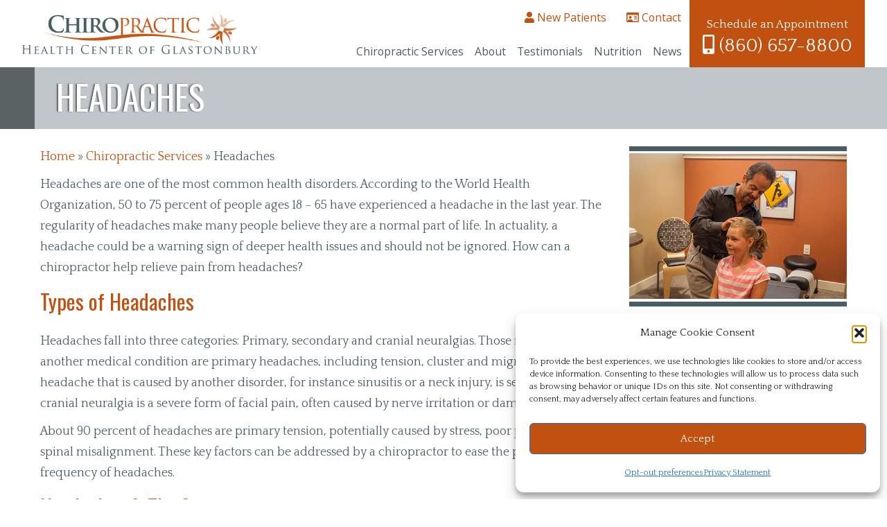

--- FILE ---
content_type: text/css
request_url: https://www.glastonburychiro.com/wp-content/cache/autoptimize/css/autoptimize_single_ad393f8ffacdb29f5fe216e89bfdc305.css
body_size: 1769
content:
#rmp_menu_trigger-4938{width:35px;height:40px;position:absolute;top:3px;border-radius:5px;display:none;text-decoration:none;left:3%;background:#444;transition:transform .5s,background-color .5s}#rmp_menu_trigger-4938:hover,#rmp_menu_trigger-4938:focus{background:#444;text-decoration:unset}#rmp_menu_trigger-4938.is-active{background:#444}#rmp_menu_trigger-4938 .rmp-trigger-box{width:25px;color:#fff}#rmp_menu_trigger-4938 .rmp-trigger-icon-active,#rmp_menu_trigger-4938 .rmp-trigger-text-open{display:none}#rmp_menu_trigger-4938.is-active .rmp-trigger-icon-active,#rmp_menu_trigger-4938.is-active .rmp-trigger-text-open{display:inline}#rmp_menu_trigger-4938.is-active .rmp-trigger-icon-inactive,#rmp_menu_trigger-4938.is-active .rmp-trigger-text{display:none}#rmp_menu_trigger-4938 .rmp-trigger-label{color:#fff;pointer-events:none;line-height:13px;font-family:inherit;font-size:14px;display:inline;text-transform:inherit}#rmp_menu_trigger-4938 .rmp-trigger-label.rmp-trigger-label-top{display:block;margin-bottom:12px}#rmp_menu_trigger-4938 .rmp-trigger-label.rmp-trigger-label-bottom{display:block;margin-top:12px}#rmp_menu_trigger-4938 .responsive-menu-pro-inner{display:block}#rmp_menu_trigger-4938 .responsive-menu-pro-inner,#rmp_menu_trigger-4938 .responsive-menu-pro-inner:before,#rmp_menu_trigger-4938 .responsive-menu-pro-inner:after{width:25px;height:3px;background-color:#fff;border-radius:4px;position:absolute}#rmp_menu_trigger-4938.is-active .responsive-menu-pro-inner,#rmp_menu_trigger-4938.is-active .responsive-menu-pro-inner:before,#rmp_menu_trigger-4938.is-active .responsive-menu-pro-inner:after{background-color:#fff}#rmp_menu_trigger-4938:hover .responsive-menu-pro-inner,#rmp_menu_trigger-4938:hover .responsive-menu-pro-inner:before,#rmp_menu_trigger-4938:hover .responsive-menu-pro-inner:after{background-color:#fff}@media screen and (max-width:1023px){#rmp_menu_trigger-4938{display:block}#rmp-container-4938{position:fixed;top:0;margin:0;transition:transform .5s;overflow:auto;display:block;width:50%;background-color:#212121;background-image:url('');height:100%;left:0;padding-top:0;padding-left:0;padding-bottom:0;padding-right:0}#rmp-menu-wrap-4938{padding-top:0;padding-left:0;padding-bottom:0;padding-right:0;background-color:#212121}#rmp-menu-wrap-4938 .rmp-menu,#rmp-menu-wrap-4938 .rmp-submenu{width:100%;box-sizing:border-box;margin:0;padding:0}#rmp-menu-wrap-4938 .rmp-submenu-depth-1 .rmp-menu-item-link{padding-left:10%}#rmp-menu-wrap-4938 .rmp-submenu-depth-2 .rmp-menu-item-link{padding-left:15%}#rmp-menu-wrap-4938 .rmp-submenu-depth-3 .rmp-menu-item-link{padding-left:20%}#rmp-menu-wrap-4938 .rmp-submenu-depth-4 .rmp-menu-item-link{padding-left:25%}#rmp-menu-wrap-4938 .rmp-submenu.rmp-submenu-open{display:block}#rmp-menu-wrap-4938 .rmp-menu-item{width:100%;list-style:none;margin:0}#rmp-menu-wrap-4938 .rmp-menu-item-link{height:40px;line-height:40px;font-size:13px;border-bottom:1px solid #212121;font-family:inherit;color:#fff;text-align:left;background-color:#212121;font-weight:400;letter-spacing:0px;display:block;width:100%;text-decoration:none;position:relative;overflow:hidden;transition:background-color .5s,border-color .5s,.5s;padding:0 5%;padding-right:50px}#rmp-menu-wrap-4938 .rmp-menu-item-link:after,#rmp-menu-wrap-4938 .rmp-menu-item-link:before{display:none}#rmp-menu-wrap-4938 .rmp-menu-item-link:hover{color:#fff;border-color:#212121;background-color:#3f3f3f}#rmp-menu-wrap-4938 .rmp-menu-item-link:focus{outline:none;border-color:unset;box-shadow:unset}#rmp-menu-wrap-4938 .rmp-menu-item-link .rmp-font-icon{height:40px;line-height:40px;margin-right:10px;font-size:13px}#rmp-menu-wrap-4938 .rmp-menu-current-item .rmp-menu-item-link{color:#fff;border-color:#212121;background-color:#212121}#rmp-menu-wrap-4938 .rmp-menu-current-item .rmp-menu-item-link:hover{color:#fff;border-color:#3f3f3f;background-color:#3f3f3f}#rmp-menu-wrap-4938 .rmp-menu-subarrow{position:absolute;top:0;bottom:0;text-align:center;overflow:hidden;background-size:cover;overflow:hidden;right:0;border-left-style:solid;border-left-color:#212121;border-left-width:1px;height:40px;width:40px;color:#fff;background-color:#212121}#rmp-menu-wrap-4938 .rmp-menu-subarrow:hover{color:#fff;border-color:#3f3f3f;background-color:#3f3f3f}#rmp-menu-wrap-4938 .rmp-menu-subarrow .rmp-font-icon{margin-right:unset}#rmp-menu-wrap-4938 .rmp-menu-subarrow *{vertical-align:middle;line-height:40px}#rmp-menu-wrap-4938 .rmp-menu-subarrow-active{display:block;background-size:cover;color:#fff;border-color:#212121;background-color:#212121}#rmp-menu-wrap-4938 .rmp-menu-subarrow-active:hover{color:#fff;border-color:#3f3f3f;background-color:#3f3f3f}#rmp-menu-wrap-4938 .rmp-submenu{display:none}#rmp-menu-wrap-4938 .rmp-submenu .rmp-menu-item-link{height:40px;line-height:40px;letter-spacing:0px;font-size:13px;border-bottom:1px solid #212121;font-family:inherit;color:#fff;text-align:left;background-color:#212121}#rmp-menu-wrap-4938 .rmp-submenu .rmp-menu-item-link:hover{color:#fff;border-color:#212121;background-color:#3f3f3f}#rmp-menu-wrap-4938 .rmp-submenu .rmp-menu-current-item .rmp-menu-item-link{color:#fff;border-color:#212121;background-color:#212121}#rmp-menu-wrap-4938 .rmp-submenu .rmp-menu-current-item .rmp-menu-item-link:hover{color:#fff;border-color:#3f3f3f;background-color:#3f3f3f}#rmp-menu-wrap-4938 .rmp-submenu .rmp-menu-subarrow{right:0;border-right:unset;border-left-style:solid;border-left-color:#1d4354;border-left-width:0;height:39px;line-height:39px;width:40px;color:#fff;background-color:inherit}#rmp-menu-wrap-4938 .rmp-submenu .rmp-menu-subarrow:hover{color:#fff;border-color:#3f3f3f;background-color:inherit}#rmp-menu-wrap-4938 .rmp-submenu .rmp-menu-subarrow-active{color:#fff;border-color:#1d4354;background-color:inherit}#rmp-menu-wrap-4938 .rmp-submenu .rmp-menu-subarrow-active:hover{color:#fff;border-color:#3f3f3f;background-color:inherit}#rmp-menu-wrap-4938 .rmp-menu-item-description{margin:0;padding:5px 5%;opacity:.8;color:#fff}#rmp-search-box-4938{display:block;padding-top:0;padding-left:5%;padding-bottom:0;padding-right:5%}#rmp-search-box-4938 .rmp-search-form{margin:0}#rmp-search-box-4938 .rmp-search-box{background:#fff;border:1px solid #dadada;color:#333;width:100%;padding:0 5%;border-radius:30px;height:45px;-webkit-appearance:none}#rmp-search-box-4938 .rmp-search-box::placeholder{color:#c7c7cd}#rmp-search-box-4938 .rmp-search-box:focus{background-color:#fff;outline:2px solid #dadada;color:#333}#rmp-menu-title-4938{background-color:#212121;color:#fff;text-align:left;font-size:13px;padding-top:10%;padding-left:5%;padding-bottom:0;padding-right:5%;font-weight:400;transition:background-color .5s,border-color .5s,color .5s}#rmp-menu-title-4938:hover{background-color:#212121;color:#fff}#rmp-menu-title-4938>a{color:#fff;width:100%;background-color:unset;text-decoration:none}#rmp-menu-title-4938>a:hover{color:#fff}#rmp-menu-title-4938 .rmp-font-icon{font-size:13px}#rmp-menu-additional-content-4938{padding-top:0;padding-left:5%;padding-bottom:0;padding-right:5%;color:#fff;text-align:center;font-size:16px}}.rmp-container{display:none;visibility:visible;padding:0;z-index:99998;transition:all .3s}.rmp-container.rmp-fade-top,.rmp-container.rmp-fade-left,.rmp-container.rmp-fade-right,.rmp-container.rmp-fade-bottom{display:none}.rmp-container.rmp-slide-left,.rmp-container.rmp-push-left{transform:translateX(-100%);-ms-transform:translateX(-100%);-webkit-transform:translateX(-100%);-moz-transform:translateX(-100%)}.rmp-container.rmp-slide-left.rmp-menu-open,.rmp-container.rmp-push-left.rmp-menu-open{transform:translateX(0);-ms-transform:translateX(0);-webkit-transform:translateX(0);-moz-transform:translateX(0)}.rmp-container.rmp-slide-right,.rmp-container.rmp-push-right{transform:translateX(100%);-ms-transform:translateX(100%);-webkit-transform:translateX(100%);-moz-transform:translateX(100%)}.rmp-container.rmp-slide-right.rmp-menu-open,.rmp-container.rmp-push-right.rmp-menu-open{transform:translateX(0);-ms-transform:translateX(0);-webkit-transform:translateX(0);-moz-transform:translateX(0)}.rmp-container.rmp-slide-top,.rmp-container.rmp-push-top{transform:translateY(-100%);-ms-transform:translateY(-100%);-webkit-transform:translateY(-100%);-moz-transform:translateY(-100%)}.rmp-container.rmp-slide-top.rmp-menu-open,.rmp-container.rmp-push-top.rmp-menu-open{transform:translateY(0);-ms-transform:translateY(0);-webkit-transform:translateY(0);-moz-transform:translateY(0)}.rmp-container.rmp-slide-bottom,.rmp-container.rmp-push-bottom{transform:translateY(100%);-ms-transform:translateY(100%);-webkit-transform:translateY(100%);-moz-transform:translateY(100%)}.rmp-container.rmp-slide-bottom.rmp-menu-open,.rmp-container.rmp-push-bottom.rmp-menu-open{transform:translateX(0);-ms-transform:translateX(0);-webkit-transform:translateX(0);-moz-transform:translateX(0)}.rmp-container::-webkit-scrollbar{width:0}.rmp-container ::-webkit-scrollbar-track{box-shadow:inset 0 0 5px transparent}.rmp-container ::-webkit-scrollbar-thumb{background:0 0}.rmp-container ::-webkit-scrollbar-thumb:hover{background:0 0}.rmp-container .rmp-menu-wrap .rmp-menu{transition:none;border-radius:0;box-shadow:none;background:0 0;border:0;bottom:auto;box-sizing:border-box;clip:auto;color:#666;display:block;float:none;font-family:inherit;font-size:14px;height:auto;left:auto;line-height:1.7;list-style-type:none;margin:0;min-height:auto;max-height:none;opacity:1;outline:none;overflow:visible;padding:0;position:relative;pointer-events:auto;right:auto;text-align:left;text-decoration:none;text-indent:0;text-transform:none;transform:none;top:auto;visibility:inherit;width:auto;word-wrap:break-word;white-space:normal}.rmp-container .rmp-menu-additional-content{display:block;word-break:break-word}.rmp-container .rmp-menu-title{display:flex;flex-direction:column}.rmp-container .rmp-menu-title .rmp-menu-title-image{max-width:100%;margin-bottom:15px;display:block;margin:auto;margin-bottom:15px}button.rmp_menu_trigger{z-index:999999;overflow:hidden;outline:none;border:0;display:none;margin:0;transition:transform .5s,background-color .5s;padding:0}button.rmp_menu_trigger .responsive-menu-pro-inner:before,button.rmp_menu_trigger .responsive-menu-pro-inner:after{content:"";display:block}button.rmp_menu_trigger .responsive-menu-pro-inner:before{top:10px}button.rmp_menu_trigger .responsive-menu-pro-inner:after{bottom:10px}button.rmp_menu_trigger .rmp-trigger-box{width:40px;display:inline-block;position:relative;pointer-events:none;vertical-align:super}.admin-bar .rmp-container,.admin-bar .rmp_menu_trigger{margin-top:32px !important}@media screen and (max-width:782px){.admin-bar .rmp-container,.admin-bar .rmp_menu_trigger{margin-top:46px !important}}.rmp-menu-trigger-boring .responsive-menu-pro-inner{transition-property:none}.rmp-menu-trigger-boring .responsive-menu-pro-inner:after,.rmp-menu-trigger-boring .responsive-menu-pro-inner:before{transition-property:none}.rmp-menu-trigger-boring.is-active .responsive-menu-pro-inner{transform:rotate(45deg)}.rmp-menu-trigger-boring.is-active .responsive-menu-pro-inner:before{top:0;opacity:0}.rmp-menu-trigger-boring.is-active .responsive-menu-pro-inner:after{bottom:0;transform:rotate(-90deg)}